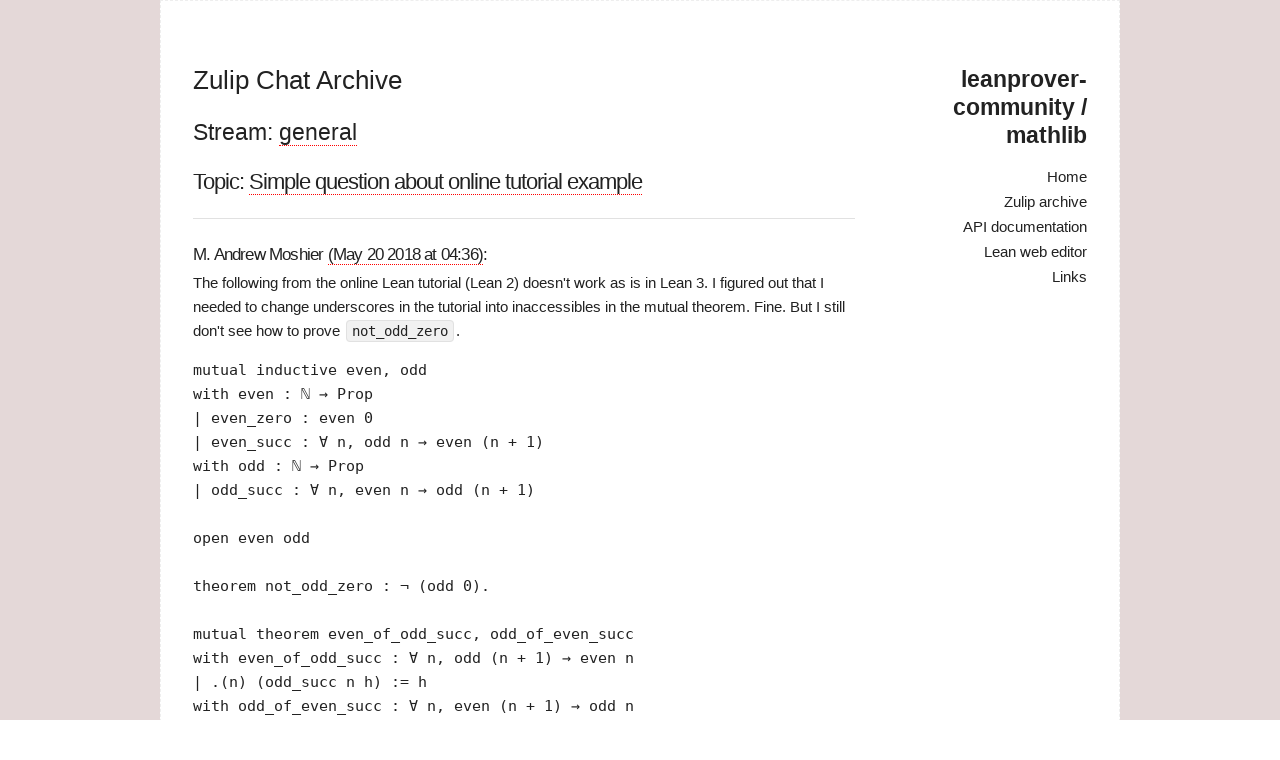

--- FILE ---
content_type: text/html; charset=utf-8
request_url: https://leanprover-community.github.io/archive/stream/113488-general/topic/Simple.20question.20about.20online.20tutorial.20example.html
body_size: 2095
content:
<!DOCTYPE html>
<html>
  <head>
  <meta charset="utf-8">
  <meta http-equiv="X-UA-Compatible" content="IE=edge">
  <meta name="viewport" content="width=device-width, initial-scale=1">

  <link rel="shortcut icon" href="https://leanprover-community.github.io/archive/assets/img/lean.ico">

  <title>Zulip Chat Archive</title>
  <meta name="description" content="The homepage for the mathlib library for the Lean theorem prover. Contains an archive of the Zulip chat for discussions about Lean and mathlib.
">

  <!-- todo: include this into main.css -->

  <link rel="stylesheet" href="https://leanprover-community.github.io/archive/css/main.css">
  <link rel="canonical" href="https://leanprover-community.github.io/archive/stream/113488-general/topic/Simple.20question.20about.20online.20tutorial.20example.html">
  <link rel="alternate" type="application/rss+xml" title="leanprover-community / mathlib" href="https://leanprover-community.github.io/archive/feed.xml">
  <script type="text/x-mathjax-config">
    MathJax.Hub.Config({
        extensions: ["tex2jax.js","mml2jax.js","MathMenu.js","MathZoom.js","AssistiveMML.js", "a11y/accessibility-menu.js"],
      jax: ["input/TeX","input/MathML","input/AsciiMath","output/CommonHTML"],
      tex2jax: {
        inlineMath: [ ['$$','$$'] ],
        processEscapes: true
      },
      TeX: {
        extensions: ["AMSmath.js","AMSsymbols.js","noErrors.js","noUndefined.js"]
      }
    });
  </script>
  <script type="text/javascript" async
    src="https://cdnjs.cloudflare.com/ajax/libs/mathjax/2.7.5/MathJax.js">
  </script>
</head>

  <body>
    <div class="page-content">
      <div class="container">
        <div class="three columns">
          <header class="site-header">

  <h2 class="logo"><a href="https://leanprover-community.github.io/">leanprover-community / mathlib</a></h2>

  <div class="nav">

    <label for="menu-toggle" class="menu-icon">
        <!--div data-icon="ei-navicon"></div-->
        <svg viewBox="0 0 18 15">
          <path fill="#424242" d="M18,1.484c0,0.82-0.665,1.484-1.484,1.484H1.484C0.665,2.969,0,2.304,0,1.484l0,0C0,0.665,0.665,0,1.484,0 h15.031C17.335,0,18,0.665,18,1.484L18,1.484z"/>
          <path fill="#424242" d="M18,7.516C18,8.335,17.335,9,16.516,9H1.484C0.665,9,0,8.335,0,7.516l0,0c0-0.82,0.665-1.484,1.484-1.484 h15.031C17.335,6.031,18,6.696,18,7.516L18,7.516z"/>
          <path fill="#424242" d="M18,13.516C18,14.335,17.335,15,16.516,15H1.484C0.665,15,0,14.335,0,13.516l0,0 c0-0.82,0.665-1.484,1.484-1.484h15.031C17.335,12.031,18,12.696,18,13.516L18,13.516z"/>
        </svg>
    </label>
    <input type="checkbox" id="menu-toggle">

    <div class="site-nav">
      <nav>
        <ul class="page-link">
          <li><a href="https://leanprover-community.github.io/">Home</a></li>
          <li><a href="https://leanprover-community.github.io/archive">Zulip archive</a></li>
          <li><a href="https://leanprover-community.github.io/mathlib_docs">API documentation</a></li>
          <li><a href="https://leanprover-community.github.io/lean-web-editor">Lean web editor</a></li>
          <li><a href="https://leanprover-community.github.io/links">Links</a></li>
        </ul>
      </nav>
    </div>

  </div>
</header>

        </div>

        <div class="nine columns" style="z-index:100;">
          <div class="wrapper">
            <article class="post">

  <header class="post-header">
    <a href="https://leanprover-community.github.io/archive"><h1 class="post-title">Zulip Chat Archive</h1></a>
  </header>

  <div class="article-content">
    <h2>Stream: <a href="https://leanprover-community.github.io/archive/stream/113488-general/index.html">general</a></h2>
<h3>Topic: <a href="https://leanprover-community.github.io/archive/stream/113488-general/topic/Simple.20question.20about.20online.20tutorial.20example.html">Simple question about online tutorial example</a></h3>

<hr>

<base href="https://leanprover.zulipchat.com">

<head><link href="/style.css" rel="stylesheet"></head>



<a name="126819103"></a>
<h4><a href="https://leanprover.zulipchat.com#narrow/stream/113488-general/topic/Simple%20question%20about%20online%20tutorial%20example/near/126819103" class="zl"></a> M. Andrew Moshier <a href="https://leanprover-community.github.io/archive/stream/113488-general/topic/Simple.20question.20about.20online.20tutorial.20example.html#126819103">(May 20 2018 at 04:36)</a>:</h4>
<p>The following from the online Lean tutorial (Lean 2) doesn't work as is in Lean 3. I figured out that I needed to change underscores in the tutorial into inaccessibles in the mutual theorem. Fine. But I still don't see how to prove <code>not_odd_zero</code>.</p>
<div class="codehilite"><pre><span></span>mutual inductive even, odd
with even : ℕ → Prop
| even_zero : even 0
| even_succ : ∀ n, odd n → even (n + 1)
with odd : ℕ → Prop
| odd_succ : ∀ n, even n → odd (n + 1)

open even odd

theorem not_odd_zero : ¬ (odd 0).

mutual theorem even_of_odd_succ, odd_of_even_succ
with even_of_odd_succ : ∀ n, odd (n + 1) → even n
| .(n) (odd_succ n h) := h
with odd_of_even_succ : ∀ n, even (n + 1) → odd n
| .(n) (even_succ n h) := h
</pre></div>



<a name="126819111"></a>
<h4><a href="https://leanprover.zulipchat.com#narrow/stream/113488-general/topic/Simple%20question%20about%20online%20tutorial%20example/near/126819111" class="zl"></a> Mario Carneiro <a href="https://leanprover-community.github.io/archive/stream/113488-general/topic/Simple.20question.20about.20online.20tutorial.20example.html#126819111">(May 20 2018 at 04:37)</a>:</h4>
<p>that works for me in 3.4.1</p>



<a name="126819197"></a>
<h4><a href="https://leanprover.zulipchat.com#narrow/stream/113488-general/topic/Simple%20question%20about%20online%20tutorial%20example/near/126819197" class="zl"></a> Mario Carneiro <a href="https://leanprover-community.github.io/archive/stream/113488-general/topic/Simple.20question.20about.20online.20tutorial.20example.html#126819197">(May 20 2018 at 04:40)</a>:</h4>
<p>There is also no need for the mutual theorem, since the proof is non-recursive. This works too:</p>
<div class="codehilite"><pre><span></span>theorem even_of_odd_succ : ∀ n, odd (n + 1) → even n
| .(n) (odd_succ n h) := h

theorem odd_of_even_succ : ∀ n, even (n + 1) → odd n
| .(n) (even_succ n h) := h
</pre></div>



<a name="126836719"></a>
<h4><a href="https://leanprover.zulipchat.com#narrow/stream/113488-general/topic/Simple%20question%20about%20online%20tutorial%20example/near/126836719" class="zl"></a> M. Andrew Moshier <a href="https://leanprover-community.github.io/archive/stream/113488-general/topic/Simple.20question.20about.20online.20tutorial.20example.html#126836719">(May 20 2018 at 16:22)</a>:</h4>
<p>I know it doesn't need to be mutual. This is lifted as is (except the change to inaccessibles) from the tutorial. My vscode is using 3.2.x; Emacs is using 3.4.x.  I'll fix that. Thanks.</p>





<hr><p>Last updated: May 02 2025 at 03:31 UTC</p>
  </div>

</article>

          </div>
        </div>
      </div>
      <footer class="site-footer">
  <div class="container">
    <div class="footer left column one-half">
      <section class="small-font">
        Theme <a href="https://github.com/wild-flame/jekyll-simple"> Simple </a> by <a href="http://wildflame.me">wildflame</a>
        © 2016 
        Powered by <a href="https://github.com/jekyll/jekyll">jekyll</a>
      </section>
    </div>

    <div class="footer right column one-half">
      <section class="small-font">
        
        
      </section>
    </div>
  </div>
</footer>
 
    </div>
  </body>
</html>


--- FILE ---
content_type: text/css; charset=utf-8
request_url: https://leanprover-community.github.io/archive/css/main.css
body_size: 4383
content:
.dont-break-out,.post{overflow-wrap:break-word;word-wrap:break-word;-webkit-hyphens:auto;-ms-hyphens:auto;-moz-hyphens:auto;hyphens:auto}/*! normalize.css v3.0.2 | MIT License | git.io/normalize */html{font-family:sans-serif;-ms-text-size-adjust:100%;-webkit-text-size-adjust:100%}body{margin:0}article,aside,details,figcaption,figure,footer,header,hgroup,main,menu,nav,section,summary{display:block}audio,canvas,progress,video{display:inline-block;vertical-align:baseline}audio:not([controls]){display:none;height:0}[hidden],template{display:none}a{background-color:transparent}a:active,a:hover{outline:0}abbr[title]{border-bottom:1px dotted}b,strong{font-weight:bold}dfn{font-style:italic}h1{font-size:2em;margin:0.67em 0}mark{background:#ff0;color:#000}small{font-size:80%}sub,sup{font-size:75%;line-height:0;position:relative;vertical-align:baseline}sup{top:-0.5em}sub{bottom:-0.25em}img{border:0}svg:not(:root){overflow:hidden}figure{margin:1em 40px}hr{-moz-box-sizing:content-box;box-sizing:content-box;height:0}pre{overflow:auto}code,kbd,pre,samp{font-family:monospace, monospace;font-size:1em}button,input,optgroup,select,textarea{color:inherit;font:inherit;margin:0}button{overflow:visible}button,select{text-transform:none}button,html input[type="button"],input[type="reset"],input[type="submit"]{-webkit-appearance:button;cursor:pointer}button[disabled],html input[disabled]{cursor:default}button::-moz-focus-inner,input::-moz-focus-inner{border:0;padding:0}input{line-height:normal}input[type="checkbox"],input[type="radio"]{box-sizing:border-box;padding:0}input[type="number"]::-webkit-inner-spin-button,input[type="number"]::-webkit-outer-spin-button{height:auto}input[type="search"]{-webkit-appearance:textfield;-moz-box-sizing:content-box;-webkit-box-sizing:content-box;box-sizing:content-box}input[type="search"]::-webkit-search-cancel-button,input[type="search"]::-webkit-search-decoration{-webkit-appearance:none}fieldset{border:1px solid #c0c0c0;margin:0 2px;padding:0.35em 0.625em 0.75em}legend{border:0;padding:0}textarea{overflow:auto}optgroup{font-weight:bold}table{border-collapse:collapse;border-spacing:0}td,th{padding:0}.box{box-sizing:border-box}.container{position:relative;width:100%;max-width:960px;margin:0 auto;padding:10px 10px;box-sizing:border-box;border:1px dashed #eeeeee}.column,.columns{width:100%;float:right;box-sizing:border-box}@media (min-width: 401px){.container{width:100%;padding:64px 32px}}@media (min-width: 781px){.container{width:90%}.column,.columns{margin-right:4%}.column:first-child,.columns:first-child{margin-right:0}.one.column,.one.columns{width:4.66666666667%}.two.columns{width:13.3333333333%}.three.columns{width:22%}.four.columns{width:30.6666666667%}.five.columns{width:39.3333333333%}.six.columns{width:48%}.seven.columns{width:56.6666666667%}.eight.columns{width:65.3333333333%}.nine.columns{width:74.0%}.ten.columns{width:82.6666666667%}.eleven.columns{width:91.3333333333%}.twelve.columns{width:100%;margin-right:0}.one-third.column{width:30.6666666667%}.two-thirds.column{width:65.3333333333%}.one-half.column{width:48%}.offset-by-one.column,.offset-by-one.columns{margin-right:8.66666666667%}.offset-by-two.column,.offset-by-two.columns{margin-right:17.3333333333%}.offset-by-three.column,.offset-by-three.columns{margin-right:26%}.offset-by-four.column,.offset-by-four.columns{margin-right:34.6666666667%}.offset-by-five.column,.offset-by-five.columns{margin-right:43.3333333333%}.offset-by-six.column,.offset-by-six.columns{margin-right:52%}.offset-by-seven.column,.offset-by-seven.columns{margin-right:60.6666666667%}.offset-by-eight.column,.offset-by-eight.columns{margin-right:69.3333333333%}.offset-by-nine.column,.offset-by-nine.columns{margin-right:78.0%}.offset-by-ten.column,.offset-by-ten.columns{margin-right:86.6666666667%}.offset-by-eleven.column,.offset-by-eleven.columns{margin-right:95.3333333333%}.offset-by-one-third.column,.offset-by-one-third.columns{margin-right:34.6666666667%}.offset-by-two-thirds.column,.offset-by-two-thirds.columns{margin-right:69.3333333333%}.offset-by-one-half.column,.offset-by-one-half.columns{margin-right:52%}}html{font-size:62.5%}body{font-size:1.5em;line-height:1.6;font-weight:400;font-family:-apple-system-font,"Helvetica Neue","PingFang SC","Hiragino Sans GB","Microsoft YaHei",sans-serif;color:#222}h1,h2,h3,h4,h5,h6{margin-top:0;margin-bottom:2rem;font-weight:400}h1{font-size:2.2rem;line-height:1.2;letter-spacing:0rem;margin-bottom:2.2rem}h2{font-size:2.0rem;line-height:1.25;letter-spacing:0rem;margin-bottom:2.2rem}h3{font-size:1.7rem;line-height:1.3;letter-spacing:-.1rem;margin-bottom:2.2rem}h4{font-size:1.5rem;line-height:1.35;letter-spacing:-.08rem;margin-bottom:5px;margin-top:18px}h5{font-size:1.3rem;line-height:1.5;letter-spacing:-.05rem}h6{font-size:1.1rem;line-height:1.6;letter-spacing:0}h4 img{padding-bottom:5px}.katex-html{visibility:hidden;display:none}@media (min-width: 550px){h1{font-size:2.6rem}h2{font-size:2.3rem}h3{font-size:2.2rem}h4{font-size:1.7rem}h5{font-size:1.4rem}h6{font-size:1.1rem}}p{margin-top:0}a{color:#222;text-decoration:none;-webkit-transition:color .4s;transition:color .4s}a:hover{color:#b1b1b1;text-decoration:underline}.button,button,input[type="submit"],input[type="reset"],input[type="button"]{display:inline-block;height:38px;padding:0 30px;color:#555;text-align:center;font-size:11px;font-weight:600;line-height:38px;letter-spacing:.1rem;text-transform:uppercase;text-decoration:none;white-space:nowrap;background-color:transparent;border-radius:4px;border:1px solid #bbb;cursor:pointer;box-sizing:border-box}.button:hover,button:hover,input[type="submit"]:hover,input[type="reset"]:hover,input[type="button"]:hover,.button:focus,button:focus,input[type="submit"]:focus,input[type="reset"]:focus,input[type="button"]:focus{color:#333;border-color:#888;outline:0}.button.button-primary,button.button-primary,input[type="submit"].button-primary,input[type="reset"].button-primary,input[type="button"].button-primary{color:#FFF;background-color:#33C3F0;border-color:#33C3F0}.button.button-primary:hover,button.button-primary:hover,input[type="submit"].button-primary:hover,input[type="reset"].button-primary:hover,input[type="button"].button-primary:hover,.button.button-primary:focus,button.button-primary:focus,input[type="submit"].button-primary:focus,input[type="reset"].button-primary:focus,input[type="button"].button-primary:focus{color:#FFF;background-color:#1EAEDB;border-color:#1EAEDB}input[type="email"],input[type="number"],input[type="search"],input[type="text"],input[type="tel"],input[type="url"],input[type="password"],textarea,select{height:38px;padding:6px 10px;background-color:#fff;border:1px solid #D1D1D1;border-radius:4px;box-shadow:none;box-sizing:border-box}input[type="email"],input[type="number"],input[type="search"],input[type="text"],input[type="tel"],input[type="url"],input[type="password"],textarea{-webkit-appearance:none;-moz-appearance:none;appearance:none}textarea{min-height:65px;padding-top:6px;padding-bottom:6px}input[type="email"]:focus,input[type="number"]:focus,input[type="search"]:focus,input[type="text"]:focus,input[type="tel"]:focus,input[type="url"]:focus,input[type="password"]:focus,textarea:focus,select:focus{border:1px solid #33C3F0;outline:0}label,legend{display:block;margin-bottom:.5rem;font-weight:600}fieldset{padding:0;border-width:0}input[type="checkbox"],input[type="radio"]{display:inline}label>.label-body{display:inline-block;margin-left:.5rem;font-weight:normal}code{padding:.2rem .5rem;margin:0 .2rem;font-size:90%;white-space:nowrap;background:#F1F1F1;border:1px solid #E1E1E1;border-radius:4px;width:100%}pre>code{display:inline-block;width:100%;padding:1rem 1.5rem;white-space:pre}th,td{padding:12px 15px;text-align:left;border-bottom:1px solid #E1E1E1}th:first-child,td:first-child{padding-left:0}th:last-child,td:last-child{padding-right:0}p{margin-bottom:1.25rem}.u-full-width{width:100%;box-sizing:border-box}.u-max-full-width{max-width:100%;box-sizing:border-box}.u-pull-right{float:right}.u-pull-left{float:left}hr{margin-top:2rem;margin-bottom:2.5rem;border-width:0;border-top:1px solid #E1E1E1}.container:after,.row:after,.u-cf{content:"";display:table;clear:both}img{max-width:100%;vertical-align:middle}blockquote{margin:1.5rem 0;padding:0 0 0 10px;font-style:normal;font-size:100%;line-height:1.8rem;border-left:3px solid #D0E5F2;font-size:1.3rem}html,.container{position:relative;min-height:100%;background-color:#FFFFFF}body{min-height:100%;height:auto}.page-content{min-height:100%;box-sizing:border-box;height:auto;padding-bottom:140px;background-color:#e4d8d8}.site-footer{position:absolute;bottom:0;padding-bottom:0rem;width:100%;color:#99999a;background-color:#FAFAFB}.site-footer .left a{color:#666;border-bottom:1px dotted;text-decoration:none}.site-footer .left a:hover{color:red;border-bottom:1px dotted}.blinking_underscore{-webkit-animation:blinking_underscore_frame 1.5s infinite ease;-moz-animation:blinking_underscore_frame 1.5s infinite ease;-ms-animation:blinking_underscore_frame 1.5s infinite ease;-o-animation:blinking_underscore_frame 1.5s infinite ease;animation:blinking_underscore_frame 1.5s infinite ease}.logo{margin-bottom:12.5px;font-weight:600}.logo a{-webkit-transition:.4s;transition:.4s}.logo a:hover{color:#222;background-image:-webkit-linear-gradient(bottom, #222, #222);background-image:linear-gradient(to top, #222, #222);text-shadow:-1px -1px 0 #FDFDFD,1px -1px 0 #FDFDFD,-1px 1px 0 #FDFDFD,1px 1px 0 #FDFDFD;background-repeat:repeat-x;background-size:2px 2px;background-position:0 96%}.nav{line-height:1.5}.nav .page-link{color:#111;line-height:1.0;display:block;padding:5px 0px 0px 0px}.nav .page-link li{font-size:1.5rem;list-style:none;font-weight:100;margin-bottom:1rem}.nav .page-link a:active{font-weight:500}@media screen and (max-width: 780px){.site-nav{display:-webkit-box;display:-moz-box;display:-webkit-flex;display:-moz-flex;display:-ms-flexbox;display:flex;opacity:0;height:0;-webkit-transition:all .4s;transition:all .4s;-webkit-justify-content:center;justify-content:center}}@media screen and (max-width: 780px) and (max-width: 780px){.site-nav{border-top:1px solid #ddd;border-bottom:1px solid #ddd}}@media screen and (max-width: 780px){#menu-toggle:checked+.site-nav{opacity:1;height:auto;margin-bottom:-25px}}input#menu-toggle{display:none}.nav .menu-icon{display:none;position:absolute;right:5%}@media screen and (max-width: 780px){.nav .menu-icon{top:67px;display:block;text-align:center}}@media screen and (max-width: 780px) and (max-width: 400px){.nav .menu-icon{top:13px}}@media screen and (max-width: 780px){.nav .menu-icon:hover>svg path{fill:#828282}.nav .menu-icon>svg{width:18px;height:15px}.nav .menu-icon>svg path{fill:#424242}}.site-header{text-align:right}@media screen and (max-width: 780px){.site-header{text-align:center;margin-bottom:40px}}.site-header nav a{font-weight:400}.post_header{margin-bottom:1rem}.post_title{margin-bottom:0.5rem}.post_date{color:#888;font-size:1.4rem}p.readmore{text-align:right}.post_meta .author_meta img{height:24px;width:24px}.article-content a{border-bottom:1px dotted red;text-decoration:none}.article-content a:hover{color:red;border-bottom:1px dotted red}.article-footer{padding:2rem 0;border-top:1px solid #ddd;border-bottom:1px solid #ddd}.article-footer .share{text-align:center}.article-footer .share-link{text-decoration:underline;margin-left:8px}@media (max-width: 780px){.author{display:inline-block;text-align:center}}.authorimage{display:inline-block;width:90px;height:90px;border-radius:5%;-webkit-background-size:cover !important;background-size:cover !important;background-position:center center !important;margin-right:10px}@media (min-width: 781px){.authorimage{float:left}}.authorinfo .bio{color:#999}.footer{float:left}.left{text-align:center}@media (min-width: 780px){.left{text-align:left}}.right{text-align:center}@media (min-width: 780px){.right{text-align:right}}.icon{vertical-align:bottom}body.custom-background{background-image:url("/images/background.png");background-repeat:repeat;background-position:top left;background-attachment:scroll}.archive_list{margin-left:5%;width:90%;margin-bottom:3rem}.category-name{padding-top:20px;text-transform:lowercase;font-variant:small-caps}.category-name h2{letter-spacing:0;border-bottom:1px solid #ddd}div.post_title span.date{font-size:80%;color:#828282}.pagination{width:50%}.pagination.older-post{float:right;text-align:right}.small-font{font-size:14px}@keyframes "blinking_underscore_frame"{0%{-ms-filter:"progid:DXImageTransform.Microsoft.Alpha(Opacity=0)";filter:alpha(opacity=0);opacity:0}50%{-ms-filter:"progid:DXImageTransform.Microsoft.Alpha(Opacity=100)";filter:alpha(opacity=100);opacity:1}100%{-ms-filter:"progid:DXImageTransform.Microsoft.Alpha(Opacity=0)";filter:alpha(opacity=0);opacity:0}}@-moz-keyframes blinking_underscore_frame{0%{filter:alpha(opacity=0);opacity:0}50%{filter:alpha(opacity=100);opacity:1}100%{filter:alpha(opacity=0);opacity:0}}@-webkit-keyframes "blinking_underscore_frame"{0%{filter:alpha(opacity=0);opacity:0}50%{filter:alpha(opacity=100);opacity:1}100%{filter:alpha(opacity=0);opacity:0}}@-ms-keyframes "blinking_underscore_frame"{0%{-ms-filter:"progid:DXImageTransform.Microsoft.Alpha(Opacity=0)";filter:alpha(opacity=0);opacity:0}50%{-ms-filter:"progid:DXImageTransform.Microsoft.Alpha(Opacity=100)";filter:alpha(opacity=100);opacity:1}100%{-ms-filter:"progid:DXImageTransform.Microsoft.Alpha(Opacity=0)";filter:alpha(opacity=0);opacity:0}}@-o-keyframes "blinking_underscore_frame"{0%{filter:alpha(opacity=0);opacity:0}50%{filter:alpha(opacity=100);opacity:1}100%{filter:alpha(opacity=0);opacity:0}}.black{color:#111}.gray{color:#aaa}.silver{color:#ddd}.white{color:#fff}.aqua{color:#7fdbff}.blue{color:#0074d9}.navy{color:#001f3f}.teal{color:#39cccc}.green{color:#2ecc40}.olive{color:#3d9970}.lime{color:#01ff70}.yellow{color:#ffdc00}.orange{color:#ff851b}.red{color:#ff4136}.fuchsia{color:#f012be}.purple{color:#b10dc9}.maroon{color:#85144b}.codehilite pre{background-color:#fff;-webkit-font-smoothing:auto}.codehilite .hll{background-color:#ffc}.codehilite{background-color:#fafafa}.codehilite .c{color:#3f7d7d;font-style:italic}.codehilite .k,.codehilite .o{color:#a51d5c}.codehilite .cm{color:#3f7d7d;font-style:italic}.codehilite .cp{color:#b87400}.codehilite .c1{color:#ababab;font-style:italic}.codehilite .cs{color:#3f7d7d;font-style:italic}.codehilite .gd{color:#9e0000}.codehilite .ge{font-style:italic}.codehilite .gr{color:red}.codehilite .gh{color:navy;font-weight:700}.codehilite .gi{color:#009e00}.codehilite .go{color:gray}.codehilite .gp{color:navy;font-weight:700}.codehilite .gs{font-weight:700}.codehilite .gu{color:purple;font-weight:700}.codehilite .gt{color:#0041cc}.codehilite .kc{color:#a51d5c;font-weight:700}.codehilite .kd{color:#a51d5c}.codehilite .kn{color:#a51d5c;font-weight:700}.codehilite .kp{color:#a51d5c}.codehilite .kr{color:#a51d5c;font-weight:700}.codehilite .kt{color:#a51d5c}.codehilite .m{color:#666}.codehilite .s{color:#6ea02c}.codehilite .na{color:#7c8e29}.codehilite .nb{color:#0086b3}.codehilite .nc{color:#795da2;font-weight:700}.codehilite .no{color:#850000}.codehilite .nd{color:#a51fff}.codehilite .ni{color:#999;font-weight:700}.codehilite .ne{color:#d03e39;font-weight:700}.codehilite .nf{color:#795da2}.codehilite .nl{color:#9e9e00}.codehilite .nn{color:#795da2;font-weight:700}.codehilite .nt{color:green;font-weight:700}.codehilite .nv{color:#181778}.codehilite .nx{color:#424242}.codehilite .ow{color:#a51fff;font-weight:700}.codehilite .w{color:#bababa}.codehilite .mf,.codehilite .mh,.codehilite .mi,.codehilite .mo{color:#0086b3}.codehilite .sb,.codehilite .sc{color:#6ea02c}.codehilite .sd{color:#6ea02c;font-style:italic}.codehilite .s2{color:#183690}.codehilite .se{color:#b96422;font-weight:700}.codehilite .sh{color:#6ea02c}.codehilite .si{color:#b96486;font-weight:700}.codehilite .sx{color:green}.codehilite .sr{color:#39acc0}.codehilite .s1{color:#6ea02c}.codehilite .ss{color:#181778}.codehilite .bp{color:green}.codehilite .vc,.codehilite .vg,.codehilite .vi{color:#181778}.codehilite .il{color:#666}body.night-mode .codehilite code,body.night-mode .codehilite pre{color:#a3ceff;background-color:#1d2630}body.night-mode .codehilite .hll{background-color:#212121}body.night-mode .codehilite .err{color:#e2706e;background-color:#3c3434}body.night-mode .codehilite .k{color:#ef993e}body.night-mode .codehilite .p{color:#417171}body.night-mode .codehilite .cs{color:#c00;font-weight:700}body.night-mode .codehilite .gd{color:#c00}body.night-mode .codehilite .ge{color:#ccc;font-style:italic}body.night-mode .codehilite .gr{color:red}body.night-mode .codehilite .go{color:gray}body.night-mode .codehilite .gs{color:#ccc;font-weight:700}body.night-mode .codehilite .gu{color:purple;font-weight:700}body.night-mode .codehilite .gt{color:#003fd1}body.night-mode .codehilite .kc{color:#dca3a3}body.night-mode .codehilite .kd{color:#ffff85}body.night-mode .codehilite .kn{color:#e0b090;font-weight:700}body.night-mode .codehilite .kp{color:#ced09a}body.night-mode .codehilite .kr{color:#d04e50}body.night-mode .codehilite .ni{color:#c28081}body.night-mode .codehilite .ne{color:#c2be9e;font-weight:700}body.night-mode .codehilite .nn{color:#91bfde}body.night-mode .codehilite .vi{color:#ffffc7}body.night-mode .codehilite .c,body.night-mode .codehilite .c1,body.night-mode .codehilite .cm,body.night-mode .codehilite .cp,body.night-mode .codehilite .g{color:#7b8d9d}body.night-mode .codehilite .l,body.night-mode .codehilite .nd,body.night-mode .codehilite .nl,body.night-mode .codehilite .no,body.night-mode .codehilite .nx,body.night-mode .codehilite .py,body.night-mode .codehilite .w,body.night-mode .codehilite .x{color:#ccc}body.night-mode .codehilite .n,body.night-mode .codehilite .nv,body.night-mode .codehilite .vg{color:#dcdccb}body.night-mode .codehilite .o,body.night-mode .codehilite .ow{color:#f0efd0}body.night-mode .codehilite .gh,body.night-mode .codehilite .gp{color:#dcdccb;font-weight:700}body.night-mode .codehilite .gi,body.night-mode .codehilite .kt{color:#0c0}body.night-mode .codehilite .ld,body.night-mode .codehilite .s,body.night-mode .codehilite .s1,body.night-mode .codehilite .s2,body.night-mode .codehilite .sb,body.night-mode .codehilite .sc,body.night-mode .codehilite .sd,body.night-mode .codehilite .se,body.night-mode .codehilite .sh,body.night-mode .codehilite .si,body.night-mode .codehilite .sr,body.night-mode .codehilite .ss,body.night-mode .codehilite .sx{color:#cc9393}body.night-mode .codehilite .il,body.night-mode .codehilite .m,body.night-mode .codehilite .mf,body.night-mode .codehilite .mh,body.night-mode .codehilite .mi,body.night-mode .codehilite .mo{color:#8cd0d4}body.night-mode .codehilite .na,body.night-mode .codehilite .nt{color:#99c29e}body.night-mode .codehilite .bp,body.night-mode .codehilite .nb,body.night-mode .codehilite .nc,body.night-mode .codehilite .nf,body.night-mode .codehilite .vc{color:#efef8f}.highlight{background-color:#eef;color:#586e75}.highlight .c{color:#93a1a1}.highlight .err{color:#586e75}.highlight .g{color:#586e75}.highlight .k{color:#859900}.highlight .l{color:#586e75}.highlight .n{color:#586e75}.highlight .o{color:#859900}.highlight .x{color:#cb4b16}.highlight .p{color:#586e75}.highlight .cm{color:#93a1a1}.highlight .cp{color:#859900}.highlight .c1{color:#93a1a1}.highlight .cs{color:#859900}.highlight .gd{color:#2aa198}.highlight .ge{color:#586e75;font-style:italic}.highlight .gr{color:#dc322f}.highlight .gh{color:#cb4b16}.highlight .gi{color:#859900}.highlight .go{color:#586e75}.highlight .gp{color:#586e75}.highlight .gs{color:#586e75;font-weight:bold}.highlight .gu{color:#cb4b16}.highlight .gt{color:#586e75}.highlight .kc{color:#cb4b16}.highlight .kd{color:#268bd2}.highlight .kn{color:#859900}.highlight .kp{color:#859900}.highlight .kr{color:#268bd2}.highlight .kt{color:#dc322f}.highlight .ld{color:#586e75}.highlight .m{color:#2aa198}.highlight .s{color:#2aa198}.highlight .na{color:#586e75}.highlight .nb{color:#B58900}.highlight .nc{color:#268bd2}.highlight .no{color:#cb4b16}.highlight .nd{color:#268bd2}.highlight .ni{color:#cb4b16}.highlight .ne{color:#cb4b16}.highlight .nf{color:#268bd2}.highlight .nl{color:#586e75}.highlight .nn{color:#586e75}.highlight .nx{color:#586e75}.highlight .py{color:#586e75}.highlight .nt{color:#268bd2}.highlight .nv{color:#268bd2}.highlight .ow{color:#859900}.highlight .w{color:#586e75}.highlight .mf{color:#2aa198}.highlight .mh{color:#2aa198}.highlight .mi{color:#2aa198}.highlight .mo{color:#2aa198}.highlight .sb{color:#93a1a1}.highlight .sc{color:#2aa198}.highlight .sd{color:#586e75}.highlight .s2{color:#2aa198}.highlight .se{color:#cb4b16}.highlight .sh{color:#586e75}.highlight .si{color:#2aa198}.highlight .sx{color:#2aa198}.highlight .sr{color:#dc322f}.highlight .s1{color:#2aa198}.highlight .ss{color:#2aa198}.highlight .bp{color:#268bd2}.highlight .vc{color:#268bd2}.highlight .vg{color:#268bd2}.highlight .vi{color:#268bd2}.highlight .il{color:#2aa198}
